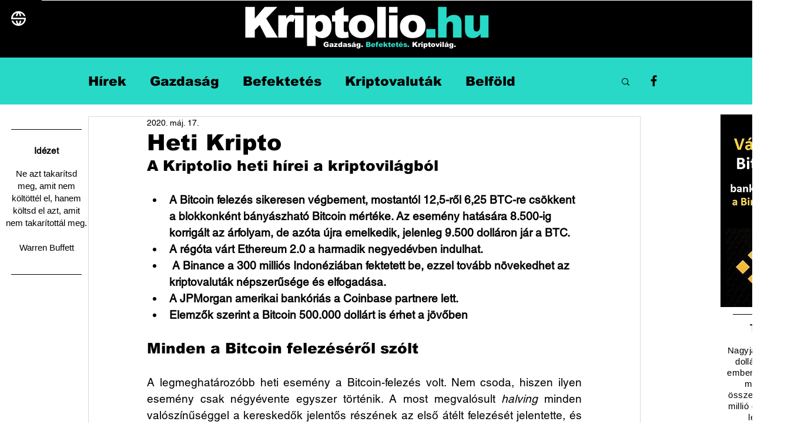

--- FILE ---
content_type: text/html; charset=utf-8
request_url: https://www.google.com/recaptcha/api2/aframe
body_size: 267
content:
<!DOCTYPE HTML><html><head><meta http-equiv="content-type" content="text/html; charset=UTF-8"></head><body><script nonce="e9N5wwgRyHH88o7dDFfMNw">/** Anti-fraud and anti-abuse applications only. See google.com/recaptcha */ try{var clients={'sodar':'https://pagead2.googlesyndication.com/pagead/sodar?'};window.addEventListener("message",function(a){try{if(a.source===window.parent){var b=JSON.parse(a.data);var c=clients[b['id']];if(c){var d=document.createElement('img');d.src=c+b['params']+'&rc='+(localStorage.getItem("rc::a")?sessionStorage.getItem("rc::b"):"");window.document.body.appendChild(d);sessionStorage.setItem("rc::e",parseInt(sessionStorage.getItem("rc::e")||0)+1);localStorage.setItem("rc::h",'1768655804351');}}}catch(b){}});window.parent.postMessage("_grecaptcha_ready", "*");}catch(b){}</script></body></html>